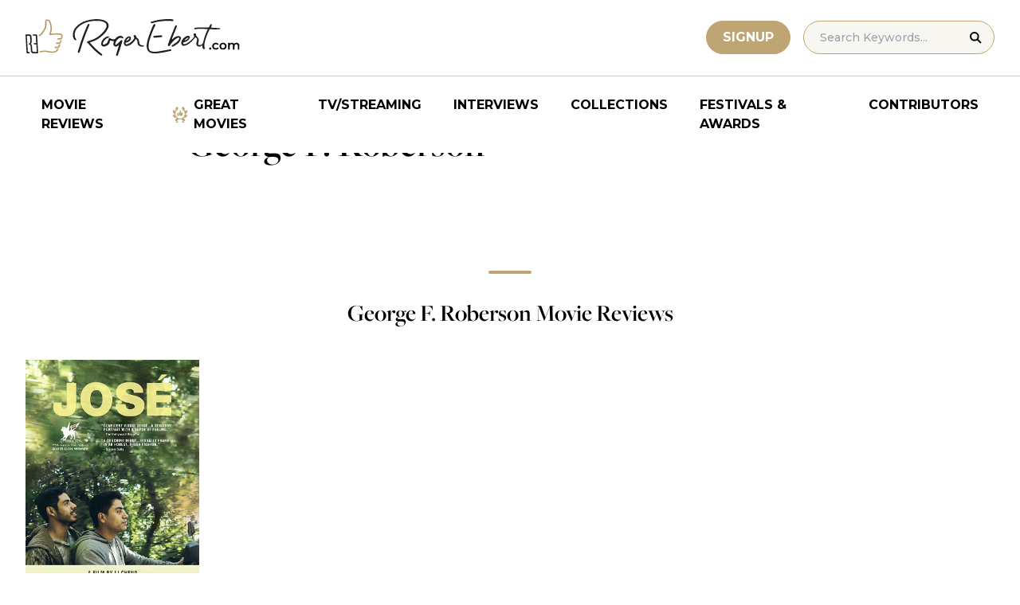

--- FILE ---
content_type: text/html; charset=UTF-8
request_url: https://www.rogerebert.com/cast-and-crew/george-f-roberson
body_size: 9781
content:
<!doctype html>
<html lang="en-US" prefix="og: https://ogp.me/ns#">
<head>
	<meta charset="UTF-8">
	<meta name="viewport" content="width=device-width, initial-scale=1, shrink-to-fit=no">

	
	<link rel="preconnect" href="https://fonts.googleapis.com">
	<link rel="preconnect" href="https://fonts.gstatic.com" crossorigin>
	<link rel="preconnect" href="https://use.typekit.net" crossorigin>
	<link rel="preconnect" href="https://p.typekit.net" crossorigin>
	<link href="https://fonts.googleapis.com/css2?family=Montserrat:ital,wght@0,100..900;1,100..900&display=swap" rel="stylesheet">

	<link media="screen" href="https://use.typekit.net/fdo4xio.css" rel="preload" as="style" onload="this.rel='stylesheet'">
	<meta content="Roger Ebert" name="application-name">
	<meta content="#FFFFFF" name="msapplication-TileColor">

		<!-- Google Tag Manager -->
	<script>(function(w,d,s,l,i){w[l]=w[l]||[];w[l].push({'gtm.start':
	new Date().getTime(),event:'gtm.js'});var f=d.getElementsByTagName(s)[0],
	j=d.createElement(s),dl=l!='dataLayer'?'&l='+l:'';j.async=true;j.src=
	'https://www.googletagmanager.com/gtm.js?id='+i+dl;f.parentNode.insertBefore(j,f);
	})(window,document,'script','dataLayer','GTM-T9HKKFWR');</script>
	<!-- End Google Tag Manager -->
	
		<!-- Advally Ads Custom Configuration -->
	<script type="text/javascript">document.pageTypeLabel="single-person";</script>

		<style>img:is([sizes="auto" i], [sizes^="auto," i]) { contain-intrinsic-size: 3000px 1500px }</style>
	
<!-- Social Warfare v4.5.6 https://warfareplugins.com - BEGINNING OF OUTPUT -->
<style>
	@font-face {
		font-family: "sw-icon-font";
		src:url("https://www.rogerebert.com/wp-content/plugins/social-warfare/assets/fonts/sw-icon-font.eot?ver=4.5.6");
		src:url("https://www.rogerebert.com/wp-content/plugins/social-warfare/assets/fonts/sw-icon-font.eot?ver=4.5.6#iefix") format("embedded-opentype"),
		url("https://www.rogerebert.com/wp-content/plugins/social-warfare/assets/fonts/sw-icon-font.woff?ver=4.5.6") format("woff"),
		url("https://www.rogerebert.com/wp-content/plugins/social-warfare/assets/fonts/sw-icon-font.ttf?ver=4.5.6") format("truetype"),
		url("https://www.rogerebert.com/wp-content/plugins/social-warfare/assets/fonts/sw-icon-font.svg?ver=4.5.6#1445203416") format("svg");
		font-weight: normal;
		font-style: normal;
		font-display:block;
	}
</style>
<!-- Social Warfare v4.5.6 https://warfareplugins.com - END OF OUTPUT -->


<!-- Search Engine Optimization by Rank Math - https://rankmath.com/ -->
<title>George F. Roberson movie reviews &amp; film summaries | Roger Ebert</title>
<meta name="description" content="George F. Roberson movie reviews &amp; film summaries | Roger Ebert"/>
<meta name="robots" content="follow, index, max-snippet:-1, max-video-preview:-1, max-image-preview:large"/>
<link rel="canonical" href="https://www.rogerebert.com/cast-and-crew/george-f-roberson" />
<meta property="og:locale" content="en_US" />
<meta property="og:type" content="article" />
<meta property="og:title" content="George F. Roberson movie reviews &amp; film summaries | Roger Ebert" />
<meta property="og:description" content="George F. Roberson movie reviews &amp; film summaries | Roger Ebert" />
<meta property="og:url" content="https://www.rogerebert.com/cast-and-crew/george-f-roberson" />
<meta property="og:site_name" content="Roger Ebert" />
<meta property="article:publisher" content="https://www.facebook.com/RogerEbert/" />
<meta property="fb:app_id" content="966242223397117" />
<meta property="og:image" content="https://www.rogerebert.com/wp-content/uploads/2024/08/ebert-share-image-6ac60e3bf8145b9078bae64905b62f455a2777c754d071317a46d6886ccc74f1-jpg.webp" />
<meta property="og:image:secure_url" content="https://www.rogerebert.com/wp-content/uploads/2024/08/ebert-share-image-6ac60e3bf8145b9078bae64905b62f455a2777c754d071317a46d6886ccc74f1-jpg.webp" />
<meta property="og:image:width" content="1200" />
<meta property="og:image:height" content="630" />
<meta property="og:image:alt" content="George F. Roberson" />
<meta property="og:image:type" content="image/jpeg" />
<meta name="twitter:card" content="summary_large_image" />
<meta name="twitter:title" content="George F. Roberson movie reviews &amp; film summaries | Roger Ebert" />
<meta name="twitter:description" content="George F. Roberson movie reviews &amp; film summaries | Roger Ebert" />
<meta name="twitter:site" content="@ebertchicago" />
<meta name="twitter:creator" content="@ebertchicago" />
<meta name="twitter:image" content="https://www.rogerebert.com/wp-content/uploads/2024/08/ebert-share-image-6ac60e3bf8145b9078bae64905b62f455a2777c754d071317a46d6886ccc74f1-jpg.webp" />
<script type="application/ld+json" class="rank-math-schema">{"@context":"https://schema.org","@graph":[{"@type":"BreadcrumbList","@id":"https://www.rogerebert.com/cast-and-crew/george-f-roberson#breadcrumb","itemListElement":[{"@type":"ListItem","position":"1","item":{"@id":"https://www.rogerebert.com/cast-and-crew/george-f-roberson","name":"George F. Roberson"}}]}]}</script>
<!-- /Rank Math WordPress SEO plugin -->

<!-- www.rogerebert.com is managing ads with Advanced Ads 2.0.14 – https://wpadvancedads.com/ --><script id="roger-ready">
			window.advanced_ads_ready=function(e,a){a=a||"complete";var d=function(e){return"interactive"===a?"loading"!==e:"complete"===e};d(document.readyState)?e():document.addEventListener("readystatechange",(function(a){d(a.target.readyState)&&e()}),{once:"interactive"===a})},window.advanced_ads_ready_queue=window.advanced_ads_ready_queue||[];		</script>
		<link rel='stylesheet' id='social-warfare-block-css-css' href='https://www.rogerebert.com/wp-content/plugins/social-warfare/assets/js/post-editor/dist/blocks.style.build.css?ver=6.8.2' type='text/css' media='all' />
<style id='classic-theme-styles-inline-css' type='text/css'>
/*! This file is auto-generated */
.wp-block-button__link{color:#fff;background-color:#32373c;border-radius:9999px;box-shadow:none;text-decoration:none;padding:calc(.667em + 2px) calc(1.333em + 2px);font-size:1.125em}.wp-block-file__button{background:#32373c;color:#fff;text-decoration:none}
</style>
<style id='global-styles-inline-css' type='text/css'>
:root{--wp--preset--aspect-ratio--square: 1;--wp--preset--aspect-ratio--4-3: 4/3;--wp--preset--aspect-ratio--3-4: 3/4;--wp--preset--aspect-ratio--3-2: 3/2;--wp--preset--aspect-ratio--2-3: 2/3;--wp--preset--aspect-ratio--16-9: 16/9;--wp--preset--aspect-ratio--9-16: 9/16;--wp--preset--color--black: #000000;--wp--preset--color--cyan-bluish-gray: #abb8c3;--wp--preset--color--white: #ffffff;--wp--preset--color--pale-pink: #f78da7;--wp--preset--color--vivid-red: #cf2e2e;--wp--preset--color--luminous-vivid-orange: #ff6900;--wp--preset--color--luminous-vivid-amber: #fcb900;--wp--preset--color--light-green-cyan: #7bdcb5;--wp--preset--color--vivid-green-cyan: #00d084;--wp--preset--color--pale-cyan-blue: #8ed1fc;--wp--preset--color--vivid-cyan-blue: #0693e3;--wp--preset--color--vivid-purple: #9b51e0;--wp--preset--color--primary-light: #F8F6F1;--wp--preset--color--primary-grey: #CCCCCC;--wp--preset--color--primary-gold: #C0A574;--wp--preset--color--secondary-bronze: #945B48;--wp--preset--gradient--vivid-cyan-blue-to-vivid-purple: linear-gradient(135deg,rgba(6,147,227,1) 0%,rgb(155,81,224) 100%);--wp--preset--gradient--light-green-cyan-to-vivid-green-cyan: linear-gradient(135deg,rgb(122,220,180) 0%,rgb(0,208,130) 100%);--wp--preset--gradient--luminous-vivid-amber-to-luminous-vivid-orange: linear-gradient(135deg,rgba(252,185,0,1) 0%,rgba(255,105,0,1) 100%);--wp--preset--gradient--luminous-vivid-orange-to-vivid-red: linear-gradient(135deg,rgba(255,105,0,1) 0%,rgb(207,46,46) 100%);--wp--preset--gradient--very-light-gray-to-cyan-bluish-gray: linear-gradient(135deg,rgb(238,238,238) 0%,rgb(169,184,195) 100%);--wp--preset--gradient--cool-to-warm-spectrum: linear-gradient(135deg,rgb(74,234,220) 0%,rgb(151,120,209) 20%,rgb(207,42,186) 40%,rgb(238,44,130) 60%,rgb(251,105,98) 80%,rgb(254,248,76) 100%);--wp--preset--gradient--blush-light-purple: linear-gradient(135deg,rgb(255,206,236) 0%,rgb(152,150,240) 100%);--wp--preset--gradient--blush-bordeaux: linear-gradient(135deg,rgb(254,205,165) 0%,rgb(254,45,45) 50%,rgb(107,0,62) 100%);--wp--preset--gradient--luminous-dusk: linear-gradient(135deg,rgb(255,203,112) 0%,rgb(199,81,192) 50%,rgb(65,88,208) 100%);--wp--preset--gradient--pale-ocean: linear-gradient(135deg,rgb(255,245,203) 0%,rgb(182,227,212) 50%,rgb(51,167,181) 100%);--wp--preset--gradient--electric-grass: linear-gradient(135deg,rgb(202,248,128) 0%,rgb(113,206,126) 100%);--wp--preset--gradient--midnight: linear-gradient(135deg,rgb(2,3,129) 0%,rgb(40,116,252) 100%);--wp--preset--font-size--small: 16px;--wp--preset--font-size--medium: 20px;--wp--preset--font-size--large: 30px;--wp--preset--font-size--x-large: 44px;--wp--preset--spacing--20: 0.44rem;--wp--preset--spacing--30: 0.67rem;--wp--preset--spacing--40: 1rem;--wp--preset--spacing--50: 1.5rem;--wp--preset--spacing--60: 2.25rem;--wp--preset--spacing--70: 3.38rem;--wp--preset--spacing--80: 5.06rem;--wp--preset--shadow--natural: 6px 6px 9px rgba(0, 0, 0, 0.2);--wp--preset--shadow--deep: 12px 12px 50px rgba(0, 0, 0, 0.4);--wp--preset--shadow--sharp: 6px 6px 0px rgba(0, 0, 0, 0.2);--wp--preset--shadow--outlined: 6px 6px 0px -3px rgba(255, 255, 255, 1), 6px 6px rgba(0, 0, 0, 1);--wp--preset--shadow--crisp: 6px 6px 0px rgba(0, 0, 0, 1);}:where(.is-layout-flex){gap: 0.5em;}:where(.is-layout-grid){gap: 0.5em;}body .is-layout-flex{display: flex;}.is-layout-flex{flex-wrap: wrap;align-items: center;}.is-layout-flex > :is(*, div){margin: 0;}body .is-layout-grid{display: grid;}.is-layout-grid > :is(*, div){margin: 0;}:where(.wp-block-columns.is-layout-flex){gap: 2em;}:where(.wp-block-columns.is-layout-grid){gap: 2em;}:where(.wp-block-post-template.is-layout-flex){gap: 1.25em;}:where(.wp-block-post-template.is-layout-grid){gap: 1.25em;}.has-black-color{color: var(--wp--preset--color--black) !important;}.has-cyan-bluish-gray-color{color: var(--wp--preset--color--cyan-bluish-gray) !important;}.has-white-color{color: var(--wp--preset--color--white) !important;}.has-pale-pink-color{color: var(--wp--preset--color--pale-pink) !important;}.has-vivid-red-color{color: var(--wp--preset--color--vivid-red) !important;}.has-luminous-vivid-orange-color{color: var(--wp--preset--color--luminous-vivid-orange) !important;}.has-luminous-vivid-amber-color{color: var(--wp--preset--color--luminous-vivid-amber) !important;}.has-light-green-cyan-color{color: var(--wp--preset--color--light-green-cyan) !important;}.has-vivid-green-cyan-color{color: var(--wp--preset--color--vivid-green-cyan) !important;}.has-pale-cyan-blue-color{color: var(--wp--preset--color--pale-cyan-blue) !important;}.has-vivid-cyan-blue-color{color: var(--wp--preset--color--vivid-cyan-blue) !important;}.has-vivid-purple-color{color: var(--wp--preset--color--vivid-purple) !important;}.has-black-background-color{background-color: var(--wp--preset--color--black) !important;}.has-cyan-bluish-gray-background-color{background-color: var(--wp--preset--color--cyan-bluish-gray) !important;}.has-white-background-color{background-color: var(--wp--preset--color--white) !important;}.has-pale-pink-background-color{background-color: var(--wp--preset--color--pale-pink) !important;}.has-vivid-red-background-color{background-color: var(--wp--preset--color--vivid-red) !important;}.has-luminous-vivid-orange-background-color{background-color: var(--wp--preset--color--luminous-vivid-orange) !important;}.has-luminous-vivid-amber-background-color{background-color: var(--wp--preset--color--luminous-vivid-amber) !important;}.has-light-green-cyan-background-color{background-color: var(--wp--preset--color--light-green-cyan) !important;}.has-vivid-green-cyan-background-color{background-color: var(--wp--preset--color--vivid-green-cyan) !important;}.has-pale-cyan-blue-background-color{background-color: var(--wp--preset--color--pale-cyan-blue) !important;}.has-vivid-cyan-blue-background-color{background-color: var(--wp--preset--color--vivid-cyan-blue) !important;}.has-vivid-purple-background-color{background-color: var(--wp--preset--color--vivid-purple) !important;}.has-black-border-color{border-color: var(--wp--preset--color--black) !important;}.has-cyan-bluish-gray-border-color{border-color: var(--wp--preset--color--cyan-bluish-gray) !important;}.has-white-border-color{border-color: var(--wp--preset--color--white) !important;}.has-pale-pink-border-color{border-color: var(--wp--preset--color--pale-pink) !important;}.has-vivid-red-border-color{border-color: var(--wp--preset--color--vivid-red) !important;}.has-luminous-vivid-orange-border-color{border-color: var(--wp--preset--color--luminous-vivid-orange) !important;}.has-luminous-vivid-amber-border-color{border-color: var(--wp--preset--color--luminous-vivid-amber) !important;}.has-light-green-cyan-border-color{border-color: var(--wp--preset--color--light-green-cyan) !important;}.has-vivid-green-cyan-border-color{border-color: var(--wp--preset--color--vivid-green-cyan) !important;}.has-pale-cyan-blue-border-color{border-color: var(--wp--preset--color--pale-cyan-blue) !important;}.has-vivid-cyan-blue-border-color{border-color: var(--wp--preset--color--vivid-cyan-blue) !important;}.has-vivid-purple-border-color{border-color: var(--wp--preset--color--vivid-purple) !important;}.has-vivid-cyan-blue-to-vivid-purple-gradient-background{background: var(--wp--preset--gradient--vivid-cyan-blue-to-vivid-purple) !important;}.has-light-green-cyan-to-vivid-green-cyan-gradient-background{background: var(--wp--preset--gradient--light-green-cyan-to-vivid-green-cyan) !important;}.has-luminous-vivid-amber-to-luminous-vivid-orange-gradient-background{background: var(--wp--preset--gradient--luminous-vivid-amber-to-luminous-vivid-orange) !important;}.has-luminous-vivid-orange-to-vivid-red-gradient-background{background: var(--wp--preset--gradient--luminous-vivid-orange-to-vivid-red) !important;}.has-very-light-gray-to-cyan-bluish-gray-gradient-background{background: var(--wp--preset--gradient--very-light-gray-to-cyan-bluish-gray) !important;}.has-cool-to-warm-spectrum-gradient-background{background: var(--wp--preset--gradient--cool-to-warm-spectrum) !important;}.has-blush-light-purple-gradient-background{background: var(--wp--preset--gradient--blush-light-purple) !important;}.has-blush-bordeaux-gradient-background{background: var(--wp--preset--gradient--blush-bordeaux) !important;}.has-luminous-dusk-gradient-background{background: var(--wp--preset--gradient--luminous-dusk) !important;}.has-pale-ocean-gradient-background{background: var(--wp--preset--gradient--pale-ocean) !important;}.has-electric-grass-gradient-background{background: var(--wp--preset--gradient--electric-grass) !important;}.has-midnight-gradient-background{background: var(--wp--preset--gradient--midnight) !important;}.has-small-font-size{font-size: var(--wp--preset--font-size--small) !important;}.has-medium-font-size{font-size: var(--wp--preset--font-size--medium) !important;}.has-large-font-size{font-size: var(--wp--preset--font-size--large) !important;}.has-x-large-font-size{font-size: var(--wp--preset--font-size--x-large) !important;}
:where(.wp-block-post-template.is-layout-flex){gap: 1.25em;}:where(.wp-block-post-template.is-layout-grid){gap: 1.25em;}
:where(.wp-block-columns.is-layout-flex){gap: 2em;}:where(.wp-block-columns.is-layout-grid){gap: 2em;}
:root :where(.wp-block-pullquote){font-size: 1.5em;line-height: 1.6;}
</style>
<style id='dominant-color-styles-inline-css' type='text/css'>
img[data-dominant-color]:not(.has-transparency) { background-color: var(--dominant-color); }
</style>
<link rel='stylesheet' id='main-css-css' href='https://www.rogerebert.com/wp-content/themes/roger-ebert/dist/css/main.min.css?ver=1764731873' type='text/css' media='' />
<link rel='stylesheet' id='social_warfare-css' href='https://www.rogerebert.com/wp-content/plugins/social-warfare/assets/css/style.min.css?ver=4.5.6' type='text/css' media='all' />
<script type="text/javascript" src="https://www.rogerebert.com/wp-includes/js/jquery/jquery.min.js?ver=latest" id="jquery-js"></script>
<script type="text/javascript" src="https://www.rogerebert.com/wp-content/mu-plugins/roger-ebert/template/custom-facets/custom-facet.js?ver=1764731852" id="custom-facet-js-js"></script>
<script type="text/javascript" id="advanced-ads-advanced-js-js-extra">
/* <![CDATA[ */
var advads_options = {"blog_id":"1","privacy":{"enabled":false,"state":"not_needed"}};
/* ]]> */
</script>
<script type="text/javascript" src="https://www.rogerebert.com/wp-content/plugins/advanced-ads/public/assets/js/advanced.min.js?ver=2.0.14" id="advanced-ads-advanced-js-js"></script>
<script type="text/javascript" id="advanced_ads_pro/visitor_conditions-js-extra">
/* <![CDATA[ */
var advanced_ads_pro_visitor_conditions = {"referrer_cookie_name":"advanced_ads_pro_visitor_referrer","referrer_exdays":"365","page_impr_cookie_name":"advanced_ads_page_impressions","page_impr_exdays":"3650"};
/* ]]> */
</script>
<script type="text/javascript" src="https://www.rogerebert.com/wp-content/plugins/advanced-ads-pro/modules/advanced-visitor-conditions/inc/conditions.min.js?ver=3.0.4" id="advanced_ads_pro/visitor_conditions-js"></script>
<link rel='shortlink' href='https://www.rogerebert.com/?p=136437' />
<meta name="generator" content="dominant-color-images 1.2.0">
<meta name="generator" content="performance-lab 4.0.0; plugins: dominant-color-images, speculation-rules, webp-uploads">
<meta name="generator" content="webp-uploads 2.6.0">
<script type="text/javascript">
		var advadsCfpQueue = [];
		var advadsCfpAd = function( adID ){
			if ( 'undefined' == typeof advadsProCfp ) { advadsCfpQueue.push( adID ) } else { advadsProCfp.addElement( adID ) }
		};
		</script>
		<meta name="generator" content="speculation-rules 1.6.0">
<script async src="https://securepubads.g.doubleclick.net/tag/js/gpt.js"></script>

<script type="text/javascript" id="AdvallyRules" src="https://cdn.adligature.com/rogerebert.com/prod/rules.js" async defer></script>
<link rel="stylesheet" type="text/css" id="AdvallyStyles" href="https://cdn.adligature.com/rogerebert.com/prod/rules.css"></link>

<script type="text/javascript">
// Handle LazyLoaded content including ads
document.addEventListener('facetwp-loaded', function(e) {
	advally.scanNew(); 
});
	
// Set custom targeting for page
var advally = advally || {};
advally.cmd = advally.cmd || [];
advally.cmd.push(function() {
  advally.Page.setTargeting('wp-page', document.pageTypeLabel);
});
</script>
<link rel="icon" href="https://www.rogerebert.com/wp-content/uploads/2024/07/cropped-favicon-196x196-1-32x32.png" sizes="32x32" />
<link rel="icon" href="https://www.rogerebert.com/wp-content/uploads/2024/07/cropped-favicon-196x196-1-192x192.png" sizes="192x192" />
<link rel="apple-touch-icon" href="https://www.rogerebert.com/wp-content/uploads/2024/07/cropped-favicon-196x196-1-180x180.png" />
<meta name="msapplication-TileImage" content="https://www.rogerebert.com/wp-content/uploads/2024/07/cropped-favicon-196x196-1-270x270.png" />
</head>

<body class="wp-singular person-template-default single single-person postid-136437 wp-theme-roger-ebert no-sidebar">
<!-- Google Tag Manager (noscript) -->
<noscript><iframe src="https://www.googletagmanager.com/ns.html?id=GTM-T9HKKFWR"
height="0" width="0" style="display:none;visibility:hidden"></iframe></noscript>
<!-- End Google Tag Manager (noscript) -->
<div id="page" class="site">

	<header id="masthead" class="site-header fixed w-full bg-white top-0 left-0 right-0 menu-top z-50">
		<div class="border-b border-[#cccccc] border-solid max-w-full w-full">
			<div class="max-w-[1440px] m-auto flex p-6 sm:px-8 justify-between items-center">
				<a href="https://www.rogerebert.com" rel="home" class="w-[200px] sm:w-[270px]" aria-label="Roger Ebert homepage">
					<img width="270" height="47" fetchpriority="high" src="https://www.rogerebert.com/wp-content/themes/roger-ebert/source/images/roger-ebert-logo.svg" alt="Roger Ebert Logo">
				</a>
				<a href="/search" class="ml-auto mr-0 sm:mr-5 block lg:hidden" aria-label="Site search">
					<img width="21" height="21" fetchpriority="high" src="https://www.rogerebert.com/wp-content/themes/roger-ebert/source/images/search-thin.svg" alt="Search Icon">
				</a>
								<a href="/prime" class="gold-button lg:ml-auto mr-2 lg:mr-4 hidden sm:block">
					Signup
				</a>
								<form action="/search" method="get" accept-charset="UTF-8" class="relative hidden lg:block">
	<label for="search" class="sr-only">Search in https://www.rogerebert.com</label>
	<input type="text" placeholder="Search Keywords..." name="q" id="search" class="px-5 bg-primary-light text-sm py-2.5 border border-primary-gold montserrat-500 rounded-full text-base" value="" />
	<input type="image" class="absolute right-4 top-3.5" alt="Search" src="https://www.rogerebert.com/wp-content/themes/roger-ebert/source/images/search-icon.svg" />
</form>
				<div class="mobile-menu overflow-hidden visible w-10 relative h-5 flex items-center justify-end cursor-pointer xl:invisible xl:w-0">
					<span></span>
				</div>
			</div>
		</div>

		<nav id="site-navigation" class="main-navigation fixed bg-white w-full left-0 right-0 top-24 m-auto flex px-2 xl:px-8 py-4 justify-center items-center invisible opacity-0 bottom-0 right-2/4  top-[84px] sm:top-[96px] xl:absolue xl:bottom-auto xl:right-auto xl:visible xl:opacity-100">
			<div class="menu-primary-menu-container"><ul id="primary-menu" class="menu"><li id="menu-item-214879" class="menu-item menu-item-type-custom menu-item-object-custom menu-item-214879"><a href="/reviews">Movie Reviews</a></li>
<li id="menu-item-214880" class="great-movies menu-item menu-item-type-custom menu-item-object-custom menu-item-214880"><a href="/great-movies">Great Movies</a></li>
<li id="menu-item-214881" class="menu-item menu-item-type-custom menu-item-object-custom menu-item-214881"><a href="/streaming">TV/Streaming</a></li>
<li id="menu-item-214882" class="menu-item menu-item-type-custom menu-item-object-custom menu-item-214882"><a href="/interviews">Interviews</a></li>
<li id="menu-item-214883" class="menu-item menu-item-type-custom menu-item-object-custom menu-item-214883"><a href="/collections">Collections</a></li>
<li id="menu-item-214884" class="menu-item menu-item-type-custom menu-item-object-custom menu-item-214884"><a href="/festivals-and-awards">Festivals &#038; Awards</a></li>
<li id="menu-item-214885" class="menu-item menu-item-type-custom menu-item-object-custom menu-item-214885"><a href="/contributors">Contributors</a></li>
</ul></div>		</nav>

	</header>

	<div id="content" class="site-content">
		<div class="row">

		
		<!-- Advally Ad -->
		<div class="roger-top-leaderboard" id="roger-1043788432"><div class="AdvallyContainer"><div class="AdvallyTag v2 HeaderLeaderboard"></div></div></div>
<div id="primary" class="content-area col-8">
	<main id="main" class="site-main">
		<header class="page-header m-auto max-w-[1440px] px-6 sm:px-8 flex flex-col justify-center md:grid md:grid-cols-12">
			<div class="pt-8 pb-6 xl:pt-12 sm:pt-12 sm:pb-9 xl:pb-14 col-start-1 col-end-13 lg:col-start-3 lg:col-end-11">
				<nav aria-label="breadcrumbs" class="rank-math-breadcrumb"><p></p></nav>
				<h1 class="page-title mt-2 text-4xl sm:text-5xl sm:mt-3">
					George F. Roberson				</h1>
			</div>
		</header>

		<section class="m-auto max-w-[1440px] px-6 sm:px-8 flex flex-col justify-center md:grid md:grid-cols-12">
			<div class="col-start-1 col-end-13 lg:col-start-3 lg:col-end-11">
				<div class="mt-2 mb-6 md:mb-12 lg:mb-16">
										

				</div>
			</div>
		</section>

		<section class="w-full px-6 py-2 sm:pt-0 sm:pb-2 xs:px-4">
			<hr class="wp-block-separator single-template has-alpha-channel-opacity is-style-default">
			<h4 class="text-2xl mb-5 sm:mb-6 md:text-3xl w-full text-center font-heading-serif">George F. Roberson Movie Reviews</h4>
			<div class="facetwp-template max-w-[1440px] mx-auto xs:grid-cols-2 grid sm:grid-cols-3 lg:grid-cols-4 xl:grid-cols-5">
				<!--fwp-loop-->
<article class="review-small-card now-playing-random px-0 py-4 xs:px-2 sm:p-4
">
	<a href="https://www.rogerebert.com/reviews/jose-movie-review-2020" class="image-hover cursor-pointer relative rounded flex flex-col justify-end">
		<div class="w-full aspect-9/14 overflow-hidden">
			<img width="256" height="370" src="https://www.rogerebert.com/wp-content/uploads/2024/08/Jose.jpg" class="w-full feature-image object-cover aspect-9/14 not-transparent wp-post-image" alt="José" loading="lazy" decoding="async" data-has-transparency="false" data-dominant-color="7e8860" style="--dominant-color: #7e8860;" />		</div>
		<h3 class="text-2xl z-10 mt-4 inline">
			<span>José</span>
					</h3>
		<div class="montserrat-500 mt-2 text-meta-grey text-sm">
			Godfrey Cheshire		</div>
		
<div class="w-full flex justify-start items-center mt-3">
		<div class="star-box">
		<img src="https://www.rogerebert.com/wp-content/themes/roger-ebert/source/images/stars-fill.svg" alt="star rating" class="h-5 filled star35">
		<img width="99" height="20" src="https://www.rogerebert.com/wp-content/themes/roger-ebert/source/images/stars.svg" alt="star rating" class="h-5">
	</div>
	</div>
		<div class="mt-2 text-md montserrat-500">Writer</div>	</a>
</article>
			</div>
		</section>

		<div class="facetwp-facet facetwp-facet-loader facetwp-type-pager" data-name="loader" data-type="pager"></div><h2 class="text-2xl mb-5 sm:mb-6 md:text-3xl w-full text-center font-heading-serif"> Popular Reviews</h2>


<div
	id="popular-reviews-1"
	class="w-full px-6 py-2 sm:py-4 xs:px-4 gutenberg-block block-popular-reviews">
	<div class="max-w-[1440px] mx-auto grid-cols-1 grid xs:grid-cols-2 xl:grid-cols-4">

		<article class="px-0 py-4 xs:px-2 sm:p-4">
		<a href="https://www.rogerebert.com/reviews/david-goliath-bible-animated-movie-review-2025" class="image-hover cursor-pointer relative rounded flex flex-col justify-end">
			<div class="w-full relative aspect-9/14 overflow-hidden">
				<div class="absolute z-10 bg-black/50 left-0 w-full h-full top-0 flex items-center justify-center">
										<img width="84" height="80" class="h-20 w-auto" src="https://www.rogerebert.com/wp-content/themes/roger-ebert/source/images/popular-thumb.svg" alt="subscribe icon">
				</div>
				<img width="256" height="379" src="https://www.rogerebert.com/wp-content/uploads/2025/12/MV5BODczZDkzMDgtYzRjMi00YWNkLWJhNzMtNGNiMzQxNzE1ZDc3XkEyXkFqcGc@._V1_-256x379.jpg" class="w-full feature-image object-cover aspect-9/14 not-transparent wp-post-image" alt="" decoding="async" fetchpriority="high" srcset="https://www.rogerebert.com/wp-content/uploads/2025/12/MV5BODczZDkzMDgtYzRjMi00YWNkLWJhNzMtNGNiMzQxNzE1ZDc3XkEyXkFqcGc@._V1_-256x379.jpg 256w, https://www.rogerebert.com/wp-content/uploads/2025/12/MV5BODczZDkzMDgtYzRjMi00YWNkLWJhNzMtNGNiMzQxNzE1ZDc3XkEyXkFqcGc@._V1_-768x1137-jpg.webp 768w, https://www.rogerebert.com/wp-content/uploads/2025/12/MV5BODczZDkzMDgtYzRjMi00YWNkLWJhNzMtNGNiMzQxNzE1ZDc3XkEyXkFqcGc@._V1_-1037x1536-jpg.webp 1037w, https://www.rogerebert.com/wp-content/uploads/2025/12/MV5BODczZDkzMDgtYzRjMi00YWNkLWJhNzMtNGNiMzQxNzE1ZDc3XkEyXkFqcGc@._V1_-190x281.jpg 190w, https://www.rogerebert.com/wp-content/uploads/2025/12/MV5BODczZDkzMDgtYzRjMi00YWNkLWJhNzMtNGNiMzQxNzE1ZDc3XkEyXkFqcGc@._V1_-122x180.jpg 122w, https://www.rogerebert.com/wp-content/uploads/2025/12/MV5BODczZDkzMDgtYzRjMi00YWNkLWJhNzMtNGNiMzQxNzE1ZDc3XkEyXkFqcGc@._V1_-320x474.jpg 320w, https://www.rogerebert.com/wp-content/uploads/2025/12/MV5BODczZDkzMDgtYzRjMi00YWNkLWJhNzMtNGNiMzQxNzE1ZDc3XkEyXkFqcGc@._V1_-jpg.webp 1383w" sizes="(max-width: 256px) 100vw, 256px" data-has-transparency="false" data-dominant-color="8d775f" style="--dominant-color: #8d775f;" />			</div>
			<h3 class="text-2xl z-10 mt-4 inline">
				<span>David</span>
							</h3>
			<div class="montserrat-500 mt-2 text-meta-grey text-sm">
				Richard Roeper			</div>
			
<div class="w-full flex justify-start items-center mt-3">
		<div class="star-box">
		<img src="https://www.rogerebert.com/wp-content/themes/roger-ebert/source/images/stars-fill.svg" alt="star rating" class="h-5 filled star30">
		<img width="99" height="20" src="https://www.rogerebert.com/wp-content/themes/roger-ebert/source/images/stars.svg" alt="star rating" class="h-5">
	</div>
	</div>
		</a>
	</article>
	<article class="px-0 py-4 xs:px-2 sm:p-4">
		<a href="https://www.rogerebert.com/reviews/a-house-of-dynamite-movie-review" class="image-hover cursor-pointer relative rounded flex flex-col justify-end">
			<div class="w-full relative aspect-9/14 overflow-hidden">
				<div class="absolute z-10 bg-black/50 left-0 w-full h-full top-0 flex items-center justify-center">
										<img width="84" height="80" class="h-20 w-auto" src="https://www.rogerebert.com/wp-content/themes/roger-ebert/source/images/popular-thumb.svg" alt="subscribe icon">
				</div>
				<img width="256" height="384" src="https://www.rogerebert.com/wp-content/uploads/2025/09/wenVVbDAz0hSCux9nD8zKWGaiI6-256x384.jpg" class="w-full feature-image object-cover aspect-9/14 not-transparent wp-post-image" alt="" decoding="async" srcset="https://www.rogerebert.com/wp-content/uploads/2025/09/wenVVbDAz0hSCux9nD8zKWGaiI6-256x384.jpg 256w, https://www.rogerebert.com/wp-content/uploads/2025/09/wenVVbDAz0hSCux9nD8zKWGaiI6-768x1152-jpg.webp 768w, https://www.rogerebert.com/wp-content/uploads/2025/09/wenVVbDAz0hSCux9nD8zKWGaiI6-1024x1536-jpg.webp 1024w, https://www.rogerebert.com/wp-content/uploads/2025/09/wenVVbDAz0hSCux9nD8zKWGaiI6-187x281.jpg 187w, https://www.rogerebert.com/wp-content/uploads/2025/09/wenVVbDAz0hSCux9nD8zKWGaiI6-120x180.jpg 120w, https://www.rogerebert.com/wp-content/uploads/2025/09/wenVVbDAz0hSCux9nD8zKWGaiI6-316x474.jpg 316w, https://www.rogerebert.com/wp-content/uploads/2025/09/wenVVbDAz0hSCux9nD8zKWGaiI6-jpg.webp 1280w" sizes="(max-width: 256px) 100vw, 256px" data-has-transparency="false" data-dominant-color="514041" style="--dominant-color: #514041;" />			</div>
			<h3 class="text-2xl z-10 mt-4 inline">
				<span>A House of Dynamite</span>
							</h3>
			<div class="montserrat-500 mt-2 text-meta-grey text-sm">
				Glenn Kenny			</div>
			
<div class="w-full flex justify-start items-center mt-3">
		<div class="star-box">
		<img src="https://www.rogerebert.com/wp-content/themes/roger-ebert/source/images/stars-fill.svg" alt="star rating" class="h-5 filled star40">
		<img width="99" height="20" src="https://www.rogerebert.com/wp-content/themes/roger-ebert/source/images/stars.svg" alt="star rating" class="h-5">
	</div>
	</div>
		</a>
	</article>
	<article class="px-0 py-4 xs:px-2 sm:p-4">
		<a href="https://www.rogerebert.com/reviews/the-perfect-neighbor-netflix-documentary-review-2025" class="image-hover cursor-pointer relative rounded flex flex-col justify-end">
			<div class="w-full relative aspect-9/14 overflow-hidden">
				<div class="absolute z-10 bg-black/50 left-0 w-full h-full top-0 flex items-center justify-center">
										<img width="84" height="80" class="h-20 w-auto" src="https://www.rogerebert.com/wp-content/themes/roger-ebert/source/images/popular-thumb.svg" alt="subscribe icon">
				</div>
				<img width="256" height="379" src="https://www.rogerebert.com/wp-content/uploads/2025/10/MV5BZmYxZjA5YmItMjJkYi00NzllLWJjMzgtZjFjZjBlZGQwMmRkXkEyXkFqcGc@._V1_FMjpg_UX1000_-256x379.jpg" class="w-full feature-image object-cover aspect-9/14 not-transparent wp-post-image" alt="" decoding="async" srcset="https://www.rogerebert.com/wp-content/uploads/2025/10/MV5BZmYxZjA5YmItMjJkYi00NzllLWJjMzgtZjFjZjBlZGQwMmRkXkEyXkFqcGc@._V1_FMjpg_UX1000_-256x379.jpg 256w, https://www.rogerebert.com/wp-content/uploads/2025/10/MV5BZmYxZjA5YmItMjJkYi00NzllLWJjMzgtZjFjZjBlZGQwMmRkXkEyXkFqcGc@._V1_FMjpg_UX1000_-768x1137-jpg.webp 768w, https://www.rogerebert.com/wp-content/uploads/2025/10/MV5BZmYxZjA5YmItMjJkYi00NzllLWJjMzgtZjFjZjBlZGQwMmRkXkEyXkFqcGc@._V1_FMjpg_UX1000_-190x281.jpg 190w, https://www.rogerebert.com/wp-content/uploads/2025/10/MV5BZmYxZjA5YmItMjJkYi00NzllLWJjMzgtZjFjZjBlZGQwMmRkXkEyXkFqcGc@._V1_FMjpg_UX1000_-122x180.jpg 122w, https://www.rogerebert.com/wp-content/uploads/2025/10/MV5BZmYxZjA5YmItMjJkYi00NzllLWJjMzgtZjFjZjBlZGQwMmRkXkEyXkFqcGc@._V1_FMjpg_UX1000_-320x474.jpg 320w, https://www.rogerebert.com/wp-content/uploads/2025/10/MV5BZmYxZjA5YmItMjJkYi00NzllLWJjMzgtZjFjZjBlZGQwMmRkXkEyXkFqcGc@._V1_FMjpg_UX1000_-jpg.webp 1000w" sizes="(max-width: 256px) 100vw, 256px" data-has-transparency="false" data-dominant-color="28303a" style="--dominant-color: #28303a;" />			</div>
			<h3 class="text-2xl z-10 mt-4 inline">
				<span>The Perfect Neighbor</span>
							</h3>
			<div class="montserrat-500 mt-2 text-meta-grey text-sm">
				Jourdain Searles			</div>
			
<div class="w-full flex justify-start items-center mt-3">
		<div class="star-box">
		<img src="https://www.rogerebert.com/wp-content/themes/roger-ebert/source/images/stars-fill.svg" alt="star rating" class="h-5 filled star30">
		<img width="99" height="20" src="https://www.rogerebert.com/wp-content/themes/roger-ebert/source/images/stars.svg" alt="star rating" class="h-5">
	</div>
	</div>
		</a>
	</article>
	<article class="px-0 py-4 xs:px-2 sm:p-4">
		<a href="https://www.rogerebert.com/reviews/urchin-harris-dickinson-film-review-2025" class="image-hover cursor-pointer relative rounded flex flex-col justify-end">
			<div class="w-full relative aspect-9/14 overflow-hidden">
				<div class="absolute z-10 bg-black/50 left-0 w-full h-full top-0 flex items-center justify-center">
										<img width="84" height="80" class="h-20 w-auto" src="https://www.rogerebert.com/wp-content/themes/roger-ebert/source/images/popular-thumb.svg" alt="subscribe icon">
				</div>
				<img width="256" height="378" src="https://www.rogerebert.com/wp-content/uploads/2025/10/MV5BYmU1Mjc0MTItYWNhZS00YTk4LWIxOGMtZDBlZDcyNGI2OTI5XkEyXkFqcGc@._V1_FMjpg_UX1000_-256x378.jpg" class="w-full feature-image object-cover aspect-9/14 not-transparent wp-post-image" alt="" decoding="async" srcset="https://www.rogerebert.com/wp-content/uploads/2025/10/MV5BYmU1Mjc0MTItYWNhZS00YTk4LWIxOGMtZDBlZDcyNGI2OTI5XkEyXkFqcGc@._V1_FMjpg_UX1000_-256x378.jpg 256w, https://www.rogerebert.com/wp-content/uploads/2025/10/MV5BYmU1Mjc0MTItYWNhZS00YTk4LWIxOGMtZDBlZDcyNGI2OTI5XkEyXkFqcGc@._V1_FMjpg_UX1000_-768x1134-jpg.webp 768w, https://www.rogerebert.com/wp-content/uploads/2025/10/MV5BYmU1Mjc0MTItYWNhZS00YTk4LWIxOGMtZDBlZDcyNGI2OTI5XkEyXkFqcGc@._V1_FMjpg_UX1000_-190x281.jpg 190w, https://www.rogerebert.com/wp-content/uploads/2025/10/MV5BYmU1Mjc0MTItYWNhZS00YTk4LWIxOGMtZDBlZDcyNGI2OTI5XkEyXkFqcGc@._V1_FMjpg_UX1000_-122x180.jpg 122w, https://www.rogerebert.com/wp-content/uploads/2025/10/MV5BYmU1Mjc0MTItYWNhZS00YTk4LWIxOGMtZDBlZDcyNGI2OTI5XkEyXkFqcGc@._V1_FMjpg_UX1000_-321x474.jpg 321w, https://www.rogerebert.com/wp-content/uploads/2025/10/MV5BYmU1Mjc0MTItYWNhZS00YTk4LWIxOGMtZDBlZDcyNGI2OTI5XkEyXkFqcGc@._V1_FMjpg_UX1000_.jpg 1000w" sizes="(max-width: 256px) 100vw, 256px" data-has-transparency="false" data-dominant-color="4c5c54" style="--dominant-color: #4c5c54;" />			</div>
			<h3 class="text-2xl z-10 mt-4 inline">
				<span>Urchin</span>
							</h3>
			<div class="montserrat-500 mt-2 text-meta-grey text-sm">
				Brian Tallerico			</div>
			
<div class="w-full flex justify-start items-center mt-3">
		<div class="star-box">
		<img src="https://www.rogerebert.com/wp-content/themes/roger-ebert/source/images/stars-fill.svg" alt="star rating" class="h-5 filled star35">
		<img width="99" height="20" src="https://www.rogerebert.com/wp-content/themes/roger-ebert/source/images/stars.svg" alt="star rating" class="h-5">
	</div>
	</div>
		</a>
	</article>
	</div>
</div>
	</main>
</div>

		</div>
	</div>

	<section
	id="subscribe"
	class="newsletter-subscribe bg-black mt-6 md:mt-12 py-12 lg:py-16 xl:py-20 w-full">
    <div class="wrapper m-auto max-w-[1440px] px-8 text-center flex flex-col justify-center md:grid md:grid-cols-12">
        <img width="80" height="86" class="mx-auto col-start-6 w-[80px] col-end-8 mb-5 lg:mb-6" loading="lazy" src="https://www.rogerebert.com/wp-content/themes/roger-ebert/source/images/thumb-up-subscribe.svg" alt="subscribe icon">
        <h4 class="text-white text-3xl mb-6 lg:mb-7 col-start-2 col-end-12 lg:col-start-3 lg:col-end-11">The best movie reviews, in your inbox</h4>
        <form action="https://rogerebert.us6.list-manage.com/subscribe/post?u=53d28014f6494e01798442219&amp;amp;id=9ac9effdc7" class="mailing-list--form validate js--newsletter col-start-2 col-end-12 lg:col-start-3 lg:col-end-11" id="mc-embedded-subscribe-form" method="post" name="mc-embedded-subscribe-form" novalidate="" target="_blank">
            <div class="mailing-list--input flex flex-col md:flex-row justify-center items-center">
                <input class="py-3 px-6 w-full flex-auto mb-6 md:mb-auto md:mr-2.5 border border-primary-gold montserrat-500 montserrat-500 rounded-full text-white text-base md:text-lg bg-transparent required email" id="mce-EMAIL" name="EMAIL" placeholder="Enter your email" type="email" value="">
                <input class="cursor-pointer py-3 px-6 border md:ml-2.5 border-primary-gold bg-primary-gold montserrat-700 uppercase text-base md:text-lg text-white rounded-full transition-colors hover:bg-secondary-bronze hover:border-secondary-bronze" id="mc-embedded-subscribe" name="subscribe" type="submit" value="Subscribe">
            </div>
            <div id="mce-responses">
                <div class="response" id="mce-error-response" style="display:none"></div>
                <div class="response" id="mce-success-response" style="display:none"></div>
            </div>
        </form>
    </div>
</section>
	<footer id="site-footer" class="site-footer">
		<div class="w-full max-w-[1440px] m-auto pt-6 pb-0 sm:pt-10 text-center sm:text-left px-2 sm:px-4 flex flex-col sm:grid sm:grid-cols-3 lg:grid-cols-6">
			<div class="px-4">
										<div class="font-heading-serif footer-menu-heading text-xl mb-1 mt-4 sm:min-h-[28px]">
							Movie Reviews						</div>
						<div class="footer-menu font-heading-sans text-sm">
							<div class="menu-footer-movie-reviews-container"><ul id="menu-footer-movie-reviews" class="menu"><li id="menu-item-215041" class="menu-item menu-item-type-custom menu-item-object-custom menu-item-215041"><a href="/great-movies">Roger&#8217;s Greatest Movies</a></li>
<li id="menu-item-215042" class="menu-item menu-item-type-custom menu-item-object-custom menu-item-215042"><a href="/reviews">All Reviews</a></li>
<li id="menu-item-215043" class="menu-item menu-item-type-custom menu-item-object-custom menu-item-215043"><a href="/cast-and-crew">Cast and Crew</a></li>
</ul></div>						</div>
												<div class="font-heading-serif footer-menu-heading text-xl mb-1 mt-4 sm:min-h-[28px]">
							Ebert Prime						</div>
						<div class="footer-menu font-heading-sans text-sm">
							<div class="menu-footer-ebert-prime-container"><ul id="menu-footer-ebert-prime" class="menu"><li id="menu-item-215044" class="menu-item menu-item-type-post_type menu-item-object-page menu-item-215044"><a href="https://www.rogerebert.com/prime">Sign Up</a></li>
</ul></div>						</div>
									</div>
			<div class="px-4">
										<div class="font-heading-serif footer-menu-heading text-xl mb-1 mt-4 sm:min-h-[28px]">
							Movie Genres						</div>
						<div class="footer-menu font-heading-sans text-sm">
							<div class="menu-footer-genres-1-container"><ul id="menu-footer-genres-1" class="menu"><li id="menu-item-214957" class="menu-item menu-item-type-taxonomy menu-item-object-genre menu-item-214957"><a href="https://www.rogerebert.com/genre/action">Action</a></li>
<li id="menu-item-215063" class="menu-item menu-item-type-taxonomy menu-item-object-genre menu-item-215063"><a href="https://www.rogerebert.com/genre/amazon-prime">Amazon Prime</a></li>
<li id="menu-item-215064" class="menu-item menu-item-type-taxonomy menu-item-object-genre menu-item-215064"><a href="https://www.rogerebert.com/genre/comedy">Comedy</a></li>
<li id="menu-item-214959" class="menu-item menu-item-type-taxonomy menu-item-object-genre menu-item-214959"><a href="https://www.rogerebert.com/genre/documentary">Documentary</a></li>
<li id="menu-item-215065" class="menu-item menu-item-type-taxonomy menu-item-object-genre menu-item-215065"><a href="https://www.rogerebert.com/genre/drama">Drama</a></li>
<li id="menu-item-215066" class="menu-item menu-item-type-taxonomy menu-item-object-genre menu-item-215066"><a href="https://www.rogerebert.com/genre/horror">Horror</a></li>
<li id="menu-item-215074" class="menu-item menu-item-type-taxonomy menu-item-object-genre menu-item-215074"><a href="https://www.rogerebert.com/genre/hulu">Hulu</a></li>
</ul></div>						</div>
									</div>
			<div class="px-4">
										<div class="font-heading-serif footer-menu-heading text-xl mb-1 mt-4 sm:min-h-[28px]"></div>
						<div class="footer-menu font-heading-sans text-sm">
							<div class="menu-footer-genres-2-container"><ul id="menu-footer-genres-2" class="menu"><li id="menu-item-215068" class="menu-item menu-item-type-taxonomy menu-item-object-genre menu-item-215068"><a href="https://www.rogerebert.com/genre/mystery">Mystery</a></li>
<li id="menu-item-215069" class="menu-item menu-item-type-taxonomy menu-item-object-genre menu-item-215069"><a href="https://www.rogerebert.com/genre/netflix">Netflix</a></li>
<li id="menu-item-215070" class="menu-item menu-item-type-taxonomy menu-item-object-genre menu-item-215070"><a href="https://www.rogerebert.com/genre/romance">Romance</a></li>
<li id="menu-item-215071" class="menu-item menu-item-type-taxonomy menu-item-object-genre menu-item-215071"><a href="https://www.rogerebert.com/genre/science-fiction">Science Fiction</a></li>
<li id="menu-item-215072" class="menu-item menu-item-type-taxonomy menu-item-object-genre menu-item-215072"><a href="https://www.rogerebert.com/genre/suspense">Suspense</a></li>
<li id="menu-item-215073" class="menu-item menu-item-type-taxonomy menu-item-object-genre menu-item-215073"><a href="https://www.rogerebert.com/genre/thriller">Thriller</a></li>
</ul></div>						</div>
									</div>
			<div class="px-4">
										<div class="font-heading-serif footer-menu-heading text-xl mb-1 mt-4 sm:min-h-[28px]">
							Blogs						</div>
						<div class="footer-menu font-heading-sans text-sm">
							<div class="menu-footer-blogs-1-container"><ul id="menu-footer-blogs-1" class="menu"><li id="menu-item-215045" class="menu-item menu-item-type-custom menu-item-object-custom menu-item-215045"><a href="/reviews">Reviews</a></li>
<li id="menu-item-215046" class="menu-item menu-item-type-taxonomy menu-item-object-category menu-item-215046"><a href="https://www.rogerebert.com/category/chazs-blog">Chaz&#8217;s Journal</a></li>
<li id="menu-item-215051" class="menu-item menu-item-type-custom menu-item-object-custom menu-item-215051"><a href="/great-movies">Great Movies</a></li>
<li id="menu-item-215049" class="menu-item menu-item-type-taxonomy menu-item-object-category menu-item-215049"><a href="https://www.rogerebert.com/category/mzs">MZS</a></li>
<li id="menu-item-215047" class="menu-item menu-item-type-taxonomy menu-item-object-category menu-item-215047"><a href="https://www.rogerebert.com/category/far-flung-correspondents">Far Flungers</a></li>
<li id="menu-item-215048" class="menu-item menu-item-type-taxonomy menu-item-object-category menu-item-215048"><a href="https://www.rogerebert.com/category/interviews">Interviews</a></li>
<li id="menu-item-215050" class="menu-item menu-item-type-taxonomy menu-item-object-category menu-item-215050"><a href="https://www.rogerebert.com/category/tributes">Tributes</a></li>
</ul></div>						</div>
									</div>
			<div class="px-4">
										<div class="font-heading-serif footer-menu-heading text-xl mb-1 mt-4 sm:min-h-[28px]"></div>
						<div class="footer-menu font-heading-sans text-sm">
							<div class="menu-footer-blogs-2-container"><ul id="menu-footer-blogs-2" class="menu"><li id="menu-item-264014" class="menu-item menu-item-type-custom menu-item-object-custom menu-item-264014"><a href="https://www.rogerebert.com/category/dvd-blu-ray">DVD/Blu-Ray</a></li>
<li id="menu-item-215057" class="menu-item menu-item-type-taxonomy menu-item-object-category menu-item-215057"><a href="https://www.rogerebert.com/category/video-games">Video Games</a></li>
<li id="menu-item-215052" class="menu-item menu-item-type-taxonomy menu-item-object-category menu-item-215052"><a href="https://www.rogerebert.com/category/black-writers-week">Black Writers Week</a></li>
<li id="menu-item-215053" class="menu-item menu-item-type-taxonomy menu-item-object-category menu-item-215053"><a href="https://www.rogerebert.com/category/features">Features</a></li>
<li id="menu-item-215056" class="menu-item menu-item-type-taxonomy menu-item-object-category menu-item-215056"><a href="https://www.rogerebert.com/category/streaming">TV/Streaming</a></li>
<li id="menu-item-215055" class="menu-item menu-item-type-taxonomy menu-item-object-category menu-item-215055"><a href="https://www.rogerebert.com/category/roger-ebert">Roger Ebert</a></li>
<li id="menu-item-215054" class="menu-item menu-item-type-taxonomy menu-item-object-category menu-item-215054"><a href="https://www.rogerebert.com/category/festivals">Festivals &amp; Awards</a></li>
</ul></div>						</div>
									</div>
			<div class="px-4">
										<div class="font-heading-serif footer-menu-heading text-xl mb-1 mt-4 sm:min-h-[28px]">Ebert Co.</div>
						<div class="footer-menu font-heading-sans text-sm">
							<div class="menu-footer-ebert-co-container"><ul id="menu-footer-ebert-co" class="menu"><li id="menu-item-215058" class="menu-item menu-item-type-custom menu-item-object-custom menu-item-215058"><a href="/about">About the site</a></li>
<li id="menu-item-215059" class="menu-item menu-item-type-custom menu-item-object-custom menu-item-215059"><a href="/contact-us">Contact us</a></li>
<li id="menu-item-215060" class="menu-item menu-item-type-custom menu-item-object-custom menu-item-215060"><a href="mailto:advertising@ebertdigital.com">Advertise with us</a></li>
<li id="menu-item-215061" class="menu-item menu-item-type-custom menu-item-object-custom menu-item-215061"><a href="/contributors">Contributors</a></li>
</ul></div>						</div>
										<div class="flex gap-4 items-center justify-center sm:justify-start mt-4">
					<a href="https://www.facebook.com/RogerEbert" aria-label="Find us on Facebook">
						<img loading="lazy" width="18" height="18" src="https://www.rogerebert.com/wp-content/themes/roger-ebert/source/images/facebook.svg" alt="Facebook logo">
					</a>
					<a href="" aria-label="Find us on YouTube">
						<img loading="lazy" width="21" height="16" src="https://www.rogerebert.com/wp-content/themes/roger-ebert/source/images/youtube.svg" alt="YouTube logo">
					</a>
					<a href="" aria-label="Find us on Twitter (X)">
						<img loading="lazy" width="18" height="18" src="https://www.rogerebert.com/wp-content/themes/roger-ebert/source/images/x-icon.svg" alt="Twitter (X) logo">
					</a>
				</div>
			</div>
		</div>
		<div class="w-full max-w-[1440px] m-auto gap-8 justify-center items-center py-10 pb-0 px-4 flex flex-col md:flex-row">
			<div class="in-memoriam flex text-center md:text-right items-center md:items-end lg:items-center lg:justify-center flex-col lg:flex-row">
				<span class="font-heading-serif text-2xl lg:mr-4">“Roger Ebert Loved Movies”</span>
				<a href="/memoriam" class="underline font-heading-sans text-sm">In Memoriam 1942 - 2013</a>
			</div>
			<img loading="lazy" width="398" height="136" src="https://www.rogerebert.com/wp-content/themes/roger-ebert/source/images/roger-pic.png" alt="Photo of Roger Ebert In Memoriam">
		</div>
		<div class="w-full flex flex-col sm:flex-row justify-center footer-terms text-center py-8 border-t border-line-grey font-heading-sans text-sm">
			<span>Ebert Digital LLC © Copyright 2026</span>
			<div class="menu-footer-terms-container"><ul id="menu-footer-terms" class="w-full sm:w-auto sm:flex sm:ml-3"><li id="menu-item-214948" class="menu-item menu-item-type-post_type menu-item-object-page menu-item-214948"><a href="https://www.rogerebert.com/terms-of-use">Terms of use</a></li>
<li id="menu-item-214952" class="menu-item menu-item-type-post_type menu-item-object-page menu-item-privacy-policy menu-item-214952"><a rel="privacy-policy" href="https://www.rogerebert.com/privacy-policy">Privacy Policy</a></li>
</ul></div>		</div>
	</footer>
</div>

<script type="speculationrules">
{"prerender":[{"source":"document","where":{"and":[{"href_matches":"\/*"},{"not":{"href_matches":["\/wp-*.php","\/wp-admin\/*","\/wp-content\/uploads\/*","\/wp-content\/*","\/wp-content\/plugins\/*","\/wp-content\/themes\/roger-ebert\/*","\/*\\?(.+)"]}},{"not":{"selector_matches":"a[rel~=\"nofollow\"]"}},{"not":{"selector_matches":".no-prerender, .no-prerender a"}},{"not":{"selector_matches":".no-prefetch, .no-prefetch a"}}]},"eagerness":"moderate"}]}
</script>
<script type="text/javascript" src="https://www.rogerebert.com/wp-content/themes/roger-ebert/dist/js/main.min.js?ver=1764731873" id="main-js-js"></script>
<script type="text/javascript" id="social_warfare_script-js-extra">
/* <![CDATA[ */
var socialWarfare = {"addons":[],"post_id":"136437","variables":{"emphasizeIcons":false,"powered_by_toggle":false,"affiliate_link":"https:\/\/warfareplugins.com"},"floatBeforeContent":""};
/* ]]> */
</script>
<script type="text/javascript" src="https://www.rogerebert.com/wp-content/plugins/social-warfare/assets/js/script.min.js?ver=4.5.6" id="social_warfare_script-js"></script>
<script type="text/javascript" id="advanced-ads-pro/front-js-extra">
/* <![CDATA[ */
var advanced_ads_cookies = {"cookie_path":"\/","cookie_domain":""};
var advadsCfpInfo = {"cfpExpHours":"3","cfpClickLimit":"3","cfpBan":"7","cfpPath":"","cfpDomain":"www.rogerebert.com","cfpEnabled":""};
/* ]]> */
</script>
<script type="text/javascript" src="https://www.rogerebert.com/wp-content/plugins/advanced-ads-pro/assets/js/advanced-ads-pro.min.js?ver=3.0.4" id="advanced-ads-pro/front-js"></script>
<script type="text/javascript" src="https://www.rogerebert.com/wp-content/plugins/advanced-ads/admin/assets/js/advertisement.js?ver=2.0.14" id="advanced-ads-find-adblocker-js"></script>
<script>window.advads_admin_bar_items = [{"title":"Advertising Wrapper Includes","type":"ad","count":1},{"title":"Ad Wrapper","type":"placement","count":1},{"title":"Top Leaderboard","type":"ad","count":1},{"title":"Top Leaderboard","type":"placement","count":1}];</script><link href="https://www.rogerebert.com/wp-content/plugins/facetwp/assets/css/front.css?ver=4.4.1" rel="stylesheet">
<script src="https://www.rogerebert.com/wp-content/plugins/facetwp/assets/js/dist/front.min.js?ver=4.4.1"></script>
<script>
window.FWP_JSON = {"prefix":"_","no_results_text":"No results found","ajaxurl":"https:\/\/www.rogerebert.com\/wp-json\/facetwp\/v1\/refresh","nonce":"77b44d9f8f","preload_data":{"facets":{"loader":"<button class=\"facetwp-load-more\" data-loading=\"Loading...\">Load more<\/button>"},"template":"","settings":{"debug":"Enable debug mode in [Settings > FacetWP > Settings]","pager":{"page":1,"per_page":20,"total_rows":1,"total_rows_unfiltered":1,"total_pages":1},"num_choices":[],"labels":{"loader":"Loader"},"loader":{"pager_type":"load_more"},"places":"place-class"}}};
window.FWP_HTTP = {"get":[],"uri":"cast-and-crew\/george-f-roberson","url_vars":[]};
</script>
<script type="text/javascript"> var swp_nonce = "3e727bf2e6";var swpFloatBeforeContent = false; var swp_ajax_url = "https://www.rogerebert.com/wp-admin/admin-ajax.php"; var swp_post_id = "136437";var swpClickTracking = false;</script><script>!function(){window.advanced_ads_ready_queue=window.advanced_ads_ready_queue||[],advanced_ads_ready_queue.push=window.advanced_ads_ready;for(var d=0,a=advanced_ads_ready_queue.length;d<a;d++)advanced_ads_ready(advanced_ads_ready_queue[d])}();</script>
</body>
</html>
<!--
Performance optimized by Redis Object Cache. Learn more: https://wprediscache.com

Retrieved 3561 objects (695 KB) from Redis using PhpRedis (v6.2.0).
-->


--- FILE ---
content_type: application/javascript; charset=utf-8
request_url: https://fundingchoicesmessages.google.com/f/AGSKWxXrzWFYfXkK0h8k9rfzJusv0vCNcT33TQ5GxJ2DHxFZaNF5zPjeb4aKBTVs7CoMvN_mXbLdUjAA8KFIqRFs6K5_-k5zS_Pktdz0EB4qocRArtd0OmOCopRB3PXMFs4X3eR72cltuRhDIRDh6TN9WdriEFQuA1GLPaAwk_ICcWZIXyeaaxQ4EYcLTIaz/_/adoverlay./adimage..question_page_content:-abp-has(div:-abp-contains(ad))/layer.php?bid=/kampyle.js
body_size: -1290
content:
window['055f3e78-dcb4-4c44-bd83-7155fa082eed'] = true;